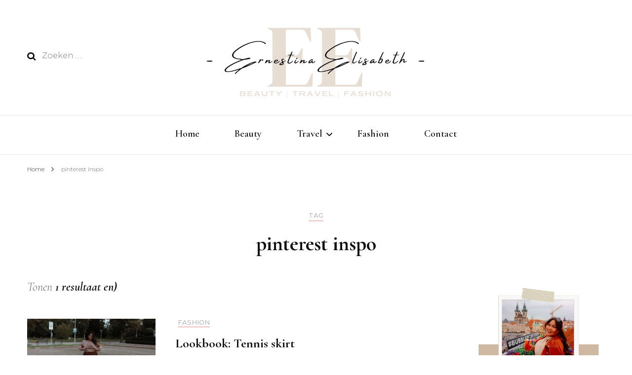

--- FILE ---
content_type: text/html; charset=UTF-8
request_url: https://www.ernestinaelisabeth.nl/index.php/tag/pinterest-inspo/
body_size: 11358
content:
    <!DOCTYPE html>
    <html lang="nl-NL">
    <head itemscope itemtype="http://schema.org/WebSite">
	    <meta charset="UTF-8">
    <meta name="viewport" content="width=device-width, initial-scale=1">
    <link rel="profile" href="https://gmpg.org/xfn/11">
    <meta name='robots' content='index, follow, max-image-preview:large, max-snippet:-1, max-video-preview:-1' />
	<style>img:is([sizes="auto" i], [sizes^="auto," i]) { contain-intrinsic-size: 3000px 1500px }</style>
	
	<!-- This site is optimized with the Yoast SEO plugin v22.9 - https://yoast.com/wordpress/plugins/seo/ -->
	<title>pinterest inspo Archieven - Ernestina Elisabeth</title>
	<link rel="canonical" href="https://www.ernestinaelisabeth.nl/index.php/tag/pinterest-inspo/" />
	<meta property="og:locale" content="nl_NL" />
	<meta property="og:type" content="article" />
	<meta property="og:title" content="pinterest inspo Archieven - Ernestina Elisabeth" />
	<meta property="og:url" content="https://www.ernestinaelisabeth.nl/index.php/tag/pinterest-inspo/" />
	<meta property="og:site_name" content="Ernestina Elisabeth" />
	<meta name="twitter:card" content="summary_large_image" />
	<script type="application/ld+json" class="yoast-schema-graph">{"@context":"https://schema.org","@graph":[{"@type":"CollectionPage","@id":"https://www.ernestinaelisabeth.nl/index.php/tag/pinterest-inspo/","url":"https://www.ernestinaelisabeth.nl/index.php/tag/pinterest-inspo/","name":"pinterest inspo Archieven - Ernestina Elisabeth","isPartOf":{"@id":"https://www.ernestinaelisabeth.nl/#website"},"primaryImageOfPage":{"@id":"https://www.ernestinaelisabeth.nl/index.php/tag/pinterest-inspo/#primaryimage"},"image":{"@id":"https://www.ernestinaelisabeth.nl/index.php/tag/pinterest-inspo/#primaryimage"},"thumbnailUrl":"https://www.ernestinaelisabeth.nl/wp-content/uploads/2023/10/uitgelichte-afbeelding-sjabloon-1-1.jpg","breadcrumb":{"@id":"https://www.ernestinaelisabeth.nl/index.php/tag/pinterest-inspo/#breadcrumb"},"inLanguage":"nl-NL"},{"@type":"ImageObject","inLanguage":"nl-NL","@id":"https://www.ernestinaelisabeth.nl/index.php/tag/pinterest-inspo/#primaryimage","url":"https://www.ernestinaelisabeth.nl/wp-content/uploads/2023/10/uitgelichte-afbeelding-sjabloon-1-1.jpg","contentUrl":"https://www.ernestinaelisabeth.nl/wp-content/uploads/2023/10/uitgelichte-afbeelding-sjabloon-1-1.jpg","width":1920,"height":1080},{"@type":"BreadcrumbList","@id":"https://www.ernestinaelisabeth.nl/index.php/tag/pinterest-inspo/#breadcrumb","itemListElement":[{"@type":"ListItem","position":1,"name":"Home","item":"https://www.ernestinaelisabeth.nl/"},{"@type":"ListItem","position":2,"name":"pinterest inspo"}]},{"@type":"WebSite","@id":"https://www.ernestinaelisabeth.nl/#website","url":"https://www.ernestinaelisabeth.nl/","name":"Ernestina Elisabeth","description":"Fashion | Beauty | Travel","publisher":{"@id":"https://www.ernestinaelisabeth.nl/#organization"},"potentialAction":[{"@type":"SearchAction","target":{"@type":"EntryPoint","urlTemplate":"https://www.ernestinaelisabeth.nl/?s={search_term_string}"},"query-input":"required name=search_term_string"}],"inLanguage":"nl-NL"},{"@type":"Organization","@id":"https://www.ernestinaelisabeth.nl/#organization","name":"Ernestina Elisabeth","url":"https://www.ernestinaelisabeth.nl/","logo":{"@type":"ImageObject","inLanguage":"nl-NL","@id":"https://www.ernestinaelisabeth.nl/#/schema/logo/image/","url":"https://www.ernestinaelisabeth.nl/wp-content/uploads/2024/01/cropped-cropped-7727b27c-8396-4769-a2f6-94b6460d69d2-1.jpg","contentUrl":"https://www.ernestinaelisabeth.nl/wp-content/uploads/2024/01/cropped-cropped-7727b27c-8396-4769-a2f6-94b6460d69d2-1.jpg","width":1829,"height":611,"caption":"Ernestina Elisabeth"},"image":{"@id":"https://www.ernestinaelisabeth.nl/#/schema/logo/image/"}}]}</script>
	<!-- / Yoast SEO plugin. -->


<link rel='dns-prefetch' href='//stats.wp.com' />
<link rel='dns-prefetch' href='//fonts.googleapis.com' />
<link rel="alternate" type="application/rss+xml" title="Ernestina Elisabeth &raquo; feed" href="https://www.ernestinaelisabeth.nl/index.php/feed/" />
<link rel="alternate" type="application/rss+xml" title="Ernestina Elisabeth &raquo; reacties feed" href="https://www.ernestinaelisabeth.nl/index.php/comments/feed/" />
<link rel="alternate" type="application/rss+xml" title="Ernestina Elisabeth &raquo; pinterest inspo tag feed" href="https://www.ernestinaelisabeth.nl/index.php/tag/pinterest-inspo/feed/" />
<script type="text/javascript">
/* <![CDATA[ */
window._wpemojiSettings = {"baseUrl":"https:\/\/s.w.org\/images\/core\/emoji\/16.0.1\/72x72\/","ext":".png","svgUrl":"https:\/\/s.w.org\/images\/core\/emoji\/16.0.1\/svg\/","svgExt":".svg","source":{"concatemoji":"https:\/\/www.ernestinaelisabeth.nl\/wp-includes\/js\/wp-emoji-release.min.js?ver=6.8.3"}};
/*! This file is auto-generated */
!function(s,n){var o,i,e;function c(e){try{var t={supportTests:e,timestamp:(new Date).valueOf()};sessionStorage.setItem(o,JSON.stringify(t))}catch(e){}}function p(e,t,n){e.clearRect(0,0,e.canvas.width,e.canvas.height),e.fillText(t,0,0);var t=new Uint32Array(e.getImageData(0,0,e.canvas.width,e.canvas.height).data),a=(e.clearRect(0,0,e.canvas.width,e.canvas.height),e.fillText(n,0,0),new Uint32Array(e.getImageData(0,0,e.canvas.width,e.canvas.height).data));return t.every(function(e,t){return e===a[t]})}function u(e,t){e.clearRect(0,0,e.canvas.width,e.canvas.height),e.fillText(t,0,0);for(var n=e.getImageData(16,16,1,1),a=0;a<n.data.length;a++)if(0!==n.data[a])return!1;return!0}function f(e,t,n,a){switch(t){case"flag":return n(e,"\ud83c\udff3\ufe0f\u200d\u26a7\ufe0f","\ud83c\udff3\ufe0f\u200b\u26a7\ufe0f")?!1:!n(e,"\ud83c\udde8\ud83c\uddf6","\ud83c\udde8\u200b\ud83c\uddf6")&&!n(e,"\ud83c\udff4\udb40\udc67\udb40\udc62\udb40\udc65\udb40\udc6e\udb40\udc67\udb40\udc7f","\ud83c\udff4\u200b\udb40\udc67\u200b\udb40\udc62\u200b\udb40\udc65\u200b\udb40\udc6e\u200b\udb40\udc67\u200b\udb40\udc7f");case"emoji":return!a(e,"\ud83e\udedf")}return!1}function g(e,t,n,a){var r="undefined"!=typeof WorkerGlobalScope&&self instanceof WorkerGlobalScope?new OffscreenCanvas(300,150):s.createElement("canvas"),o=r.getContext("2d",{willReadFrequently:!0}),i=(o.textBaseline="top",o.font="600 32px Arial",{});return e.forEach(function(e){i[e]=t(o,e,n,a)}),i}function t(e){var t=s.createElement("script");t.src=e,t.defer=!0,s.head.appendChild(t)}"undefined"!=typeof Promise&&(o="wpEmojiSettingsSupports",i=["flag","emoji"],n.supports={everything:!0,everythingExceptFlag:!0},e=new Promise(function(e){s.addEventListener("DOMContentLoaded",e,{once:!0})}),new Promise(function(t){var n=function(){try{var e=JSON.parse(sessionStorage.getItem(o));if("object"==typeof e&&"number"==typeof e.timestamp&&(new Date).valueOf()<e.timestamp+604800&&"object"==typeof e.supportTests)return e.supportTests}catch(e){}return null}();if(!n){if("undefined"!=typeof Worker&&"undefined"!=typeof OffscreenCanvas&&"undefined"!=typeof URL&&URL.createObjectURL&&"undefined"!=typeof Blob)try{var e="postMessage("+g.toString()+"("+[JSON.stringify(i),f.toString(),p.toString(),u.toString()].join(",")+"));",a=new Blob([e],{type:"text/javascript"}),r=new Worker(URL.createObjectURL(a),{name:"wpTestEmojiSupports"});return void(r.onmessage=function(e){c(n=e.data),r.terminate(),t(n)})}catch(e){}c(n=g(i,f,p,u))}t(n)}).then(function(e){for(var t in e)n.supports[t]=e[t],n.supports.everything=n.supports.everything&&n.supports[t],"flag"!==t&&(n.supports.everythingExceptFlag=n.supports.everythingExceptFlag&&n.supports[t]);n.supports.everythingExceptFlag=n.supports.everythingExceptFlag&&!n.supports.flag,n.DOMReady=!1,n.readyCallback=function(){n.DOMReady=!0}}).then(function(){return e}).then(function(){var e;n.supports.everything||(n.readyCallback(),(e=n.source||{}).concatemoji?t(e.concatemoji):e.wpemoji&&e.twemoji&&(t(e.twemoji),t(e.wpemoji)))}))}((window,document),window._wpemojiSettings);
/* ]]> */
</script>
<style id='wp-emoji-styles-inline-css' type='text/css'>

	img.wp-smiley, img.emoji {
		display: inline !important;
		border: none !important;
		box-shadow: none !important;
		height: 1em !important;
		width: 1em !important;
		margin: 0 0.07em !important;
		vertical-align: -0.1em !important;
		background: none !important;
		padding: 0 !important;
	}
</style>
<link rel='stylesheet' id='wp-block-library-css' href='https://www.ernestinaelisabeth.nl/wp-includes/css/dist/block-library/style.min.css?ver=6.8.3' type='text/css' media='all' />
<style id='wp-block-library-inline-css' type='text/css'>
.has-text-align-justify{text-align:justify;}
</style>
<style id='classic-theme-styles-inline-css' type='text/css'>
/*! This file is auto-generated */
.wp-block-button__link{color:#fff;background-color:#32373c;border-radius:9999px;box-shadow:none;text-decoration:none;padding:calc(.667em + 2px) calc(1.333em + 2px);font-size:1.125em}.wp-block-file__button{background:#32373c;color:#fff;text-decoration:none}
</style>
<link rel='stylesheet' id='mediaelement-css' href='https://www.ernestinaelisabeth.nl/wp-includes/js/mediaelement/mediaelementplayer-legacy.min.css?ver=4.2.17' type='text/css' media='all' />
<link rel='stylesheet' id='wp-mediaelement-css' href='https://www.ernestinaelisabeth.nl/wp-includes/js/mediaelement/wp-mediaelement.min.css?ver=6.8.3' type='text/css' media='all' />
<style id='jetpack-sharing-buttons-style-inline-css' type='text/css'>
.jetpack-sharing-buttons__services-list{display:flex;flex-direction:row;flex-wrap:wrap;gap:0;list-style-type:none;margin:5px;padding:0}.jetpack-sharing-buttons__services-list.has-small-icon-size{font-size:12px}.jetpack-sharing-buttons__services-list.has-normal-icon-size{font-size:16px}.jetpack-sharing-buttons__services-list.has-large-icon-size{font-size:24px}.jetpack-sharing-buttons__services-list.has-huge-icon-size{font-size:36px}@media print{.jetpack-sharing-buttons__services-list{display:none!important}}.editor-styles-wrapper .wp-block-jetpack-sharing-buttons{gap:0;padding-inline-start:0}ul.jetpack-sharing-buttons__services-list.has-background{padding:1.25em 2.375em}
</style>
<style id='global-styles-inline-css' type='text/css'>
:root{--wp--preset--aspect-ratio--square: 1;--wp--preset--aspect-ratio--4-3: 4/3;--wp--preset--aspect-ratio--3-4: 3/4;--wp--preset--aspect-ratio--3-2: 3/2;--wp--preset--aspect-ratio--2-3: 2/3;--wp--preset--aspect-ratio--16-9: 16/9;--wp--preset--aspect-ratio--9-16: 9/16;--wp--preset--color--black: #000000;--wp--preset--color--cyan-bluish-gray: #abb8c3;--wp--preset--color--white: #ffffff;--wp--preset--color--pale-pink: #f78da7;--wp--preset--color--vivid-red: #cf2e2e;--wp--preset--color--luminous-vivid-orange: #ff6900;--wp--preset--color--luminous-vivid-amber: #fcb900;--wp--preset--color--light-green-cyan: #7bdcb5;--wp--preset--color--vivid-green-cyan: #00d084;--wp--preset--color--pale-cyan-blue: #8ed1fc;--wp--preset--color--vivid-cyan-blue: #0693e3;--wp--preset--color--vivid-purple: #9b51e0;--wp--preset--gradient--vivid-cyan-blue-to-vivid-purple: linear-gradient(135deg,rgba(6,147,227,1) 0%,rgb(155,81,224) 100%);--wp--preset--gradient--light-green-cyan-to-vivid-green-cyan: linear-gradient(135deg,rgb(122,220,180) 0%,rgb(0,208,130) 100%);--wp--preset--gradient--luminous-vivid-amber-to-luminous-vivid-orange: linear-gradient(135deg,rgba(252,185,0,1) 0%,rgba(255,105,0,1) 100%);--wp--preset--gradient--luminous-vivid-orange-to-vivid-red: linear-gradient(135deg,rgba(255,105,0,1) 0%,rgb(207,46,46) 100%);--wp--preset--gradient--very-light-gray-to-cyan-bluish-gray: linear-gradient(135deg,rgb(238,238,238) 0%,rgb(169,184,195) 100%);--wp--preset--gradient--cool-to-warm-spectrum: linear-gradient(135deg,rgb(74,234,220) 0%,rgb(151,120,209) 20%,rgb(207,42,186) 40%,rgb(238,44,130) 60%,rgb(251,105,98) 80%,rgb(254,248,76) 100%);--wp--preset--gradient--blush-light-purple: linear-gradient(135deg,rgb(255,206,236) 0%,rgb(152,150,240) 100%);--wp--preset--gradient--blush-bordeaux: linear-gradient(135deg,rgb(254,205,165) 0%,rgb(254,45,45) 50%,rgb(107,0,62) 100%);--wp--preset--gradient--luminous-dusk: linear-gradient(135deg,rgb(255,203,112) 0%,rgb(199,81,192) 50%,rgb(65,88,208) 100%);--wp--preset--gradient--pale-ocean: linear-gradient(135deg,rgb(255,245,203) 0%,rgb(182,227,212) 50%,rgb(51,167,181) 100%);--wp--preset--gradient--electric-grass: linear-gradient(135deg,rgb(202,248,128) 0%,rgb(113,206,126) 100%);--wp--preset--gradient--midnight: linear-gradient(135deg,rgb(2,3,129) 0%,rgb(40,116,252) 100%);--wp--preset--font-size--small: 13px;--wp--preset--font-size--medium: 20px;--wp--preset--font-size--large: 36px;--wp--preset--font-size--x-large: 42px;--wp--preset--spacing--20: 0.44rem;--wp--preset--spacing--30: 0.67rem;--wp--preset--spacing--40: 1rem;--wp--preset--spacing--50: 1.5rem;--wp--preset--spacing--60: 2.25rem;--wp--preset--spacing--70: 3.38rem;--wp--preset--spacing--80: 5.06rem;--wp--preset--shadow--natural: 6px 6px 9px rgba(0, 0, 0, 0.2);--wp--preset--shadow--deep: 12px 12px 50px rgba(0, 0, 0, 0.4);--wp--preset--shadow--sharp: 6px 6px 0px rgba(0, 0, 0, 0.2);--wp--preset--shadow--outlined: 6px 6px 0px -3px rgba(255, 255, 255, 1), 6px 6px rgba(0, 0, 0, 1);--wp--preset--shadow--crisp: 6px 6px 0px rgba(0, 0, 0, 1);}:where(.is-layout-flex){gap: 0.5em;}:where(.is-layout-grid){gap: 0.5em;}body .is-layout-flex{display: flex;}.is-layout-flex{flex-wrap: wrap;align-items: center;}.is-layout-flex > :is(*, div){margin: 0;}body .is-layout-grid{display: grid;}.is-layout-grid > :is(*, div){margin: 0;}:where(.wp-block-columns.is-layout-flex){gap: 2em;}:where(.wp-block-columns.is-layout-grid){gap: 2em;}:where(.wp-block-post-template.is-layout-flex){gap: 1.25em;}:where(.wp-block-post-template.is-layout-grid){gap: 1.25em;}.has-black-color{color: var(--wp--preset--color--black) !important;}.has-cyan-bluish-gray-color{color: var(--wp--preset--color--cyan-bluish-gray) !important;}.has-white-color{color: var(--wp--preset--color--white) !important;}.has-pale-pink-color{color: var(--wp--preset--color--pale-pink) !important;}.has-vivid-red-color{color: var(--wp--preset--color--vivid-red) !important;}.has-luminous-vivid-orange-color{color: var(--wp--preset--color--luminous-vivid-orange) !important;}.has-luminous-vivid-amber-color{color: var(--wp--preset--color--luminous-vivid-amber) !important;}.has-light-green-cyan-color{color: var(--wp--preset--color--light-green-cyan) !important;}.has-vivid-green-cyan-color{color: var(--wp--preset--color--vivid-green-cyan) !important;}.has-pale-cyan-blue-color{color: var(--wp--preset--color--pale-cyan-blue) !important;}.has-vivid-cyan-blue-color{color: var(--wp--preset--color--vivid-cyan-blue) !important;}.has-vivid-purple-color{color: var(--wp--preset--color--vivid-purple) !important;}.has-black-background-color{background-color: var(--wp--preset--color--black) !important;}.has-cyan-bluish-gray-background-color{background-color: var(--wp--preset--color--cyan-bluish-gray) !important;}.has-white-background-color{background-color: var(--wp--preset--color--white) !important;}.has-pale-pink-background-color{background-color: var(--wp--preset--color--pale-pink) !important;}.has-vivid-red-background-color{background-color: var(--wp--preset--color--vivid-red) !important;}.has-luminous-vivid-orange-background-color{background-color: var(--wp--preset--color--luminous-vivid-orange) !important;}.has-luminous-vivid-amber-background-color{background-color: var(--wp--preset--color--luminous-vivid-amber) !important;}.has-light-green-cyan-background-color{background-color: var(--wp--preset--color--light-green-cyan) !important;}.has-vivid-green-cyan-background-color{background-color: var(--wp--preset--color--vivid-green-cyan) !important;}.has-pale-cyan-blue-background-color{background-color: var(--wp--preset--color--pale-cyan-blue) !important;}.has-vivid-cyan-blue-background-color{background-color: var(--wp--preset--color--vivid-cyan-blue) !important;}.has-vivid-purple-background-color{background-color: var(--wp--preset--color--vivid-purple) !important;}.has-black-border-color{border-color: var(--wp--preset--color--black) !important;}.has-cyan-bluish-gray-border-color{border-color: var(--wp--preset--color--cyan-bluish-gray) !important;}.has-white-border-color{border-color: var(--wp--preset--color--white) !important;}.has-pale-pink-border-color{border-color: var(--wp--preset--color--pale-pink) !important;}.has-vivid-red-border-color{border-color: var(--wp--preset--color--vivid-red) !important;}.has-luminous-vivid-orange-border-color{border-color: var(--wp--preset--color--luminous-vivid-orange) !important;}.has-luminous-vivid-amber-border-color{border-color: var(--wp--preset--color--luminous-vivid-amber) !important;}.has-light-green-cyan-border-color{border-color: var(--wp--preset--color--light-green-cyan) !important;}.has-vivid-green-cyan-border-color{border-color: var(--wp--preset--color--vivid-green-cyan) !important;}.has-pale-cyan-blue-border-color{border-color: var(--wp--preset--color--pale-cyan-blue) !important;}.has-vivid-cyan-blue-border-color{border-color: var(--wp--preset--color--vivid-cyan-blue) !important;}.has-vivid-purple-border-color{border-color: var(--wp--preset--color--vivid-purple) !important;}.has-vivid-cyan-blue-to-vivid-purple-gradient-background{background: var(--wp--preset--gradient--vivid-cyan-blue-to-vivid-purple) !important;}.has-light-green-cyan-to-vivid-green-cyan-gradient-background{background: var(--wp--preset--gradient--light-green-cyan-to-vivid-green-cyan) !important;}.has-luminous-vivid-amber-to-luminous-vivid-orange-gradient-background{background: var(--wp--preset--gradient--luminous-vivid-amber-to-luminous-vivid-orange) !important;}.has-luminous-vivid-orange-to-vivid-red-gradient-background{background: var(--wp--preset--gradient--luminous-vivid-orange-to-vivid-red) !important;}.has-very-light-gray-to-cyan-bluish-gray-gradient-background{background: var(--wp--preset--gradient--very-light-gray-to-cyan-bluish-gray) !important;}.has-cool-to-warm-spectrum-gradient-background{background: var(--wp--preset--gradient--cool-to-warm-spectrum) !important;}.has-blush-light-purple-gradient-background{background: var(--wp--preset--gradient--blush-light-purple) !important;}.has-blush-bordeaux-gradient-background{background: var(--wp--preset--gradient--blush-bordeaux) !important;}.has-luminous-dusk-gradient-background{background: var(--wp--preset--gradient--luminous-dusk) !important;}.has-pale-ocean-gradient-background{background: var(--wp--preset--gradient--pale-ocean) !important;}.has-electric-grass-gradient-background{background: var(--wp--preset--gradient--electric-grass) !important;}.has-midnight-gradient-background{background: var(--wp--preset--gradient--midnight) !important;}.has-small-font-size{font-size: var(--wp--preset--font-size--small) !important;}.has-medium-font-size{font-size: var(--wp--preset--font-size--medium) !important;}.has-large-font-size{font-size: var(--wp--preset--font-size--large) !important;}.has-x-large-font-size{font-size: var(--wp--preset--font-size--x-large) !important;}
:where(.wp-block-post-template.is-layout-flex){gap: 1.25em;}:where(.wp-block-post-template.is-layout-grid){gap: 1.25em;}
:where(.wp-block-columns.is-layout-flex){gap: 2em;}:where(.wp-block-columns.is-layout-grid){gap: 2em;}
:root :where(.wp-block-pullquote){font-size: 1.5em;line-height: 1.6;}
</style>
<link rel='stylesheet' id='contact-form-7-css' href='https://www.ernestinaelisabeth.nl/wp-content/plugins/contact-form-7/includes/css/styles.css?ver=5.9.6' type='text/css' media='all' />
<link rel='stylesheet' id='owl-carousel-css' href='https://www.ernestinaelisabeth.nl/wp-content/themes/blossom-fashion/css/owl.carousel.min.css?ver=2.2.1' type='text/css' media='all' />
<link rel='stylesheet' id='animate-css' href='https://www.ernestinaelisabeth.nl/wp-content/themes/blossom-fashion/css/animate.min.css?ver=3.5.2' type='text/css' media='all' />
<link rel='stylesheet' id='blossom-fashion-google-fonts-css' href='https://fonts.googleapis.com/css?family=Montserrat%3A100%2C200%2C300%2Cregular%2C500%2C600%2C700%2C800%2C900%2C100italic%2C200italic%2C300italic%2Citalic%2C500italic%2C600italic%2C700italic%2C800italic%2C900italic%7CCormorant+Garamond%3A300%2C300italic%2Cregular%2Citalic%2C500%2C500italic%2C600%2C600italic%2C700%2C700italic%7CRufina%3Aregular' type='text/css' media='all' />
<link rel='stylesheet' id='blossom-fashion-style-css' href='https://www.ernestinaelisabeth.nl/wp-content/themes/blossom-fashion/style.css?ver=1.4.3' type='text/css' media='all' />
<style id='blossom-fashion-style-inline-css' type='text/css'>

     
    .content-newsletter .blossomthemes-email-newsletter-wrapper.bg-img:after,
    .widget_blossomthemes_email_newsletter_widget .blossomthemes-email-newsletter-wrapper:after{
        background: rgba(241, 211, 211, 0.8);
    }
    
    /*Typography*/

    body,
    button,
    input,
    select,
    optgroup,
    textarea{
        font-family : Montserrat;
        font-size   : 16px;        
    }
    
    .site-title{
        font-size   : 120px;
        font-family : Rufina;
        font-weight : 400;
        font-style  : normal;
    }
    
    /*Color Scheme*/
    a,
    .site-header .social-networks li a:hover,
    .site-title a:hover,
    .banner .text-holder .cat-links a:hover,
	.shop-section .shop-slider .item h3 a:hover,
	#primary .post .entry-header .cat-links a:hover,
	#primary .post .entry-header .entry-meta a:hover,
	#primary .post .entry-footer .social-networks li a:hover,
	.widget ul li a:hover,
	.widget_bttk_author_bio .author-bio-socicons ul li a:hover,
	.widget_bttk_popular_post ul li .entry-header .entry-title a:hover,
	.widget_bttk_pro_recent_post ul li .entry-header .entry-title a:hover,
	.widget_bttk_popular_post ul li .entry-header .entry-meta a:hover,
	.widget_bttk_pro_recent_post ul li .entry-header .entry-meta a:hover,
	.bottom-shop-section .bottom-shop-slider .item .product-category a:hover,
	.bottom-shop-section .bottom-shop-slider .item h3 a:hover,
	.instagram-section .header .title a:hover,
	.site-footer .widget ul li a:hover,
	.site-footer .widget_bttk_popular_post ul li .entry-header .entry-title a:hover,
	.site-footer .widget_bttk_pro_recent_post ul li .entry-header .entry-title a:hover,
	.single .single-header .site-title:hover,
	.single .single-header .right .social-share .social-networks li a:hover,
	.comments-area .comment-body .fn a:hover,
	.comments-area .comment-body .comment-metadata a:hover,
	.page-template-contact .contact-details .contact-info-holder .col .icon-holder,
	.page-template-contact .contact-details .contact-info-holder .col .text-holder h3 a:hover,
	.page-template-contact .contact-details .contact-info-holder .col .social-networks li a:hover,
    #secondary .widget_bttk_description_widget .social-profile li a:hover,
    #secondary .widget_bttk_contact_social_links .social-networks li a:hover,
    .site-footer .widget_bttk_contact_social_links .social-networks li a:hover,
    .site-footer .widget_bttk_description_widget .social-profile li a:hover,
    .portfolio-sorting .button:hover,
    .portfolio-sorting .button.is-checked,
    .portfolio-item .portfolio-cat a:hover,
    .entry-header .portfolio-cat a:hover,
    .single-blossom-portfolio .post-navigation .nav-previous a:hover,
	.single-blossom-portfolio .post-navigation .nav-next a:hover, 
	.entry-content a:hover,
	.entry-summary a:hover,
	.page-content a:hover,
	.comment-content a:hover,
	.widget .textwidget a:hover{
		color: #f1d3d3;
	}

	.site-header .tools .cart .number,
	.shop-section .header .title:after,
	.header-two .header-t,
	.header-six .header-t,
	.header-eight .header-t,
	.shop-section .shop-slider .item .product-image .btn-add-to-cart:hover,
	.widget .widget-title:before,
	.widget .widget-title:after,
	.widget_calendar caption,
	.widget_bttk_popular_post .style-two li:after,
	.widget_bttk_popular_post .style-three li:after,
	.widget_bttk_pro_recent_post .style-two li:after,
	.widget_bttk_pro_recent_post .style-three li:after,
	.instagram-section .header .title:before,
	.instagram-section .header .title:after,
	#primary .post .entry-content .pull-left:after,
	#primary .page .entry-content .pull-left:after,
	#primary .post .entry-content .pull-right:after,
	#primary .page .entry-content .pull-right:after,
	.page-template-contact .contact-details .contact-info-holder h2:after,
    .widget_bttk_image_text_widget ul li .btn-readmore:hover,
    #secondary .widget_bttk_icon_text_widget .text-holder .btn-readmore:hover,
    #secondary .widget_blossomtheme_companion_cta_widget .btn-cta:hover,
    #secondary .widget_blossomtheme_featured_page_widget .text-holder .btn-readmore:hover, 
    .widget_tag_cloud .tagcloud a:hover,
    .single #primary .post .entry-footer .tags a:hover,
 	#primary .post .entry-footer .tags a:hover,
 	.error-holder .text-holder .btn-home:hover,
 	.site-footer .widget_tag_cloud .tagcloud a:hover,
 	.site-footer .widget_bttk_author_bio .text-holder .readmore:hover,
 	.main-navigation ul li:after,
 	#primary .post .btn-readmore:hover,
 	.widget_bttk_author_bio .text-holder .readmore:hover,
 	.widget_bttk_image_text_widget ul li .btn-readmore:hover,
	 .widget_tag_cloud .tagcloud a:hover, 
	 .instagram-section .profile-link::before, 
	 .instagram-section .profile-link::after,	 
	 .widget_calendar table tbody td a{
		background: #f1d3d3;
	}
    
    .banner .text-holder .cat-links a,
	#primary .post .entry-header .cat-links a,
	.widget_bttk_popular_post .style-two li .entry-header .cat-links a,
	.widget_bttk_pro_recent_post .style-two li .entry-header .cat-links a,
	.widget_bttk_popular_post .style-three li .entry-header .cat-links a,
	.widget_bttk_pro_recent_post .style-three li .entry-header .cat-links a,
	.page-header span,
	.page-template-contact .top-section .section-header span,
    .portfolio-item .portfolio-cat a,
    .entry-header .portfolio-cat a{
		border-bottom-color: #f1d3d3;
	}

	.banner .text-holder .title a,
	.header-four .main-navigation ul li a,
	.header-four .main-navigation ul ul li a,
	#primary .post .entry-header .entry-title a,
    .portfolio-item .portfolio-img-title a{
		background-image: linear-gradient(180deg, transparent 96%, #f1d3d3 0);
	}

	.widget_bttk_social_links ul li a:hover{
		border-color: #f1d3d3;
	}

	button:hover,
	input[type="button"]:hover,
	input[type="reset"]:hover,
	input[type="submit"]:hover{
		background: #f1d3d3;
		border-color: #f1d3d3;
	}

	#primary .post .btn-readmore:hover{
		background: #f1d3d3;
	}

	@media only screen and (min-width: 1025px){
		.main-navigation ul li:after{
			background: #f1d3d3;
		}
	}

    @media screen and (max-width: 1024px) {
        #toggle-button, 
        .main-navigation ul, 
        .site-header .nav-holder .form-holder .search-form input[type="search"] {
            font-family: Cormorant Garamond;
        }
	}
	
	@media only screen and (max-width:1024px) {
		.mobile-menu ul li a {
			background-image : linear-gradient(180deg, transparent 93%, #f1d3d3 ); 
	   }
	}
    
    /*Typography*/

	.main-navigation ul,
	.banner .text-holder .title,
	.top-section .newsletter .blossomthemes-email-newsletter-wrapper .text-holder h3,
	.shop-section .header .title,
	#primary .post .entry-header .entry-title,
	#primary .post .post-shope-holder .header .title,
	.widget_bttk_author_bio .title-holder,
	.widget_bttk_popular_post ul li .entry-header .entry-title,
	.widget_bttk_pro_recent_post ul li .entry-header .entry-title,
	.widget-area .widget_blossomthemes_email_newsletter_widget .text-holder h3,
	.bottom-shop-section .bottom-shop-slider .item h3,
	.page-title,
	#primary .post .entry-content blockquote,
	#primary .page .entry-content blockquote,
	#primary .post .entry-content .dropcap,
	#primary .page .entry-content .dropcap,
	#primary .post .entry-content .pull-left,
	#primary .page .entry-content .pull-left,
	#primary .post .entry-content .pull-right,
	#primary .page .entry-content .pull-right,
	#primary .post .entry-content h1, 
    #primary .page .entry-content h1, 
    #primary .post .entry-content h2, 
    #primary .page .entry-content h2, 
    #primary .post .entry-content h3, 
    #primary .page .entry-content h3, 
    #primary .post .entry-content h4, 
    #primary .page .entry-content h4, 
    #primary .post .entry-content h5, 
    #primary .page .entry-content h5, 
    #primary .post .entry-content h6, 
    #primary .page .entry-content h6
	.author-section .text-holder .title,
	.single .newsletter .blossomthemes-email-newsletter-wrapper .text-holder h3,
	.related-posts .title, .popular-posts .title,
	.comments-area .comments-title,
	.comments-area .comment-reply-title,
	.single .single-header .title-holder .post-title,
    .portfolio-text-holder .portfolio-img-title,
    .portfolio-holder .entry-header .entry-title,
    .related-portfolio-title, 
    .related-portfolio-title, .search .top-section .search-form input[type="search"], 
    .archive #primary .post-count, .search #primary .post-count, 
    .archive #primary .post .entry-header .entry-title, .archive #primary .blossom-portfolio .entry-title, .search #primary .search-post .entry-header .entry-title, 
    .widget_bttk_posts_category_slider_widget .carousel-title .title, 
    .archive.author .top-section .text-holder .author-title, 
    .search #primary .page .entry-header .entry-title, 
    .error-holder .text-holder h2, 
    .error-holder .recent-posts .title, 
    .error-holder .recent-posts .post .entry-header .entry-title, 
    .site-footer .widget_blossomthemes_email_newsletter_widget .text-holder h3{
		font-family: Cormorant Garamond;
	}
</style>
<script type="text/javascript" src="https://www.ernestinaelisabeth.nl/wp-includes/js/jquery/jquery.min.js?ver=3.7.1" id="jquery-core-js"></script>
<script type="text/javascript" src="https://www.ernestinaelisabeth.nl/wp-includes/js/jquery/jquery-migrate.min.js?ver=3.4.1" id="jquery-migrate-js"></script>
<link rel="https://api.w.org/" href="https://www.ernestinaelisabeth.nl/index.php/wp-json/" /><link rel="alternate" title="JSON" type="application/json" href="https://www.ernestinaelisabeth.nl/index.php/wp-json/wp/v2/tags/764" /><link rel="EditURI" type="application/rsd+xml" title="RSD" href="https://www.ernestinaelisabeth.nl/xmlrpc.php?rsd" />
<meta name="generator" content="WordPress 6.8.3" />
		<!-- Custom Logo: hide header text -->
		<style id="custom-logo-css" type="text/css">
			.site-title, .site-description {
				position: absolute;
				clip-path: inset(50%);
			}
		</style>
		   <script type="text/javascript">
   var _gaq = _gaq || [];
   _gaq.push(['_setAccount', 'UA-187510702-1']);
   _gaq.push(['_trackPageview']);
   (function() {
   var ga = document.createElement('script'); ga.type = 'text/javascript'; ga.async = true;
   ga.src = ('https:' == document.location.protocol ? 'https://ssl' : 'http://www') + '.google-analytics.com/ga.js';
   var s = document.getElementsByTagName('script')[0]; s.parentNode.insertBefore(ga, s);
   })();
   </script>
	<style>img#wpstats{display:none}</style>
		<link rel="icon" href="https://www.ernestinaelisabeth.nl/wp-content/uploads/2023/04/cropped-Logo-EE-32x32.png" sizes="32x32" />
<link rel="icon" href="https://www.ernestinaelisabeth.nl/wp-content/uploads/2023/04/cropped-Logo-EE-192x192.png" sizes="192x192" />
<link rel="apple-touch-icon" href="https://www.ernestinaelisabeth.nl/wp-content/uploads/2023/04/cropped-Logo-EE-180x180.png" />
<meta name="msapplication-TileImage" content="https://www.ernestinaelisabeth.nl/wp-content/uploads/2023/04/cropped-Logo-EE-270x270.png" />
</head>

<body data-rsssl=1 class="archive tag tag-pinterest-inspo tag-764 wp-custom-logo wp-theme-blossom-fashion hfeed rightsidebar" itemscope itemtype="http://schema.org/WebPage">

    <div id="page" class="site"><a aria-label="Ga naar de inhoud" class="skip-link" href="#content">Ga naar de inhoud</a>
        <header class="site-header" itemscope itemtype="http://schema.org/WPHeader" itemscope itemtype="http://schema.org/WPHeader">
		<div class="header-holder">
			<div class="header-t">
				<div class="container">
					<div class="row">
						<div class="col">
							<form role="search" method="get" class="search-form" action="https://www.ernestinaelisabeth.nl/">
				<label>
					<span class="screen-reader-text">Zoeken naar:</span>
					<input type="search" class="search-field" placeholder="Zoeken &hellip;" value="" name="s" />
				</label>
				<input type="submit" class="search-submit" value="Zoeken" />
			</form>						</div>
						<div class="col">
							<div class="text-logo" itemscope itemtype="http://schema.org/Organization">
								<a href="https://www.ernestinaelisabeth.nl/" class="custom-logo-link" rel="home"><img width="1829" height="611" src="https://www.ernestinaelisabeth.nl/wp-content/uploads/2024/01/cropped-cropped-7727b27c-8396-4769-a2f6-94b6460d69d2-1.jpg" class="custom-logo" alt="Ernestina Elisabeth" decoding="async" fetchpriority="high" srcset="https://www.ernestinaelisabeth.nl/wp-content/uploads/2024/01/cropped-cropped-7727b27c-8396-4769-a2f6-94b6460d69d2-1.jpg 1829w, https://www.ernestinaelisabeth.nl/wp-content/uploads/2024/01/cropped-cropped-7727b27c-8396-4769-a2f6-94b6460d69d2-1-300x100.jpg 300w, https://www.ernestinaelisabeth.nl/wp-content/uploads/2024/01/cropped-cropped-7727b27c-8396-4769-a2f6-94b6460d69d2-1-1024x342.jpg 1024w, https://www.ernestinaelisabeth.nl/wp-content/uploads/2024/01/cropped-cropped-7727b27c-8396-4769-a2f6-94b6460d69d2-1-768x257.jpg 768w, https://www.ernestinaelisabeth.nl/wp-content/uploads/2024/01/cropped-cropped-7727b27c-8396-4769-a2f6-94b6460d69d2-1-1536x513.jpg 1536w, https://www.ernestinaelisabeth.nl/wp-content/uploads/2024/01/cropped-cropped-7727b27c-8396-4769-a2f6-94b6460d69d2-1-180x60.jpg 180w" sizes="(max-width: 1829px) 100vw, 1829px" /></a>
                                    <div class="site-title-wrap">
                                                                             <p class="site-title" itemprop="name"><a href="https://www.ernestinaelisabeth.nl/" rel="home" itemprop="url">Ernestina Elisabeth</a></p>
                                                                            <p class="site-description">Fashion | Beauty | Travel</p>
                                                                        </div>                                    
							</div>
						</div>
						<div class="col">
							<div class="tools">
															</div>
						</div>
					</div>
				</div>
			</div>
		</div>
		<div class="nav-holder">
			<div class="container">
				<div class="overlay"></div>
    			<button aria-label="primair menu toggle" id="toggle-button" data-toggle-target=".main-menu-modal" data-toggle-body-class="showing-main-menu-modal" aria-expanded="false" data-set-focus=".close-main-nav-toggle">
    				<span></span>
    			</button>
				<nav id="site-navigation" class="main-navigation" itemscope itemtype="http://schema.org/SiteNavigationElement">
                    <div class="primary-menu-list main-menu-modal cover-modal" data-modal-target-string=".main-menu-modal">
                        <button class="btn-close-menu close-main-nav-toggle" data-toggle-target=".main-menu-modal" data-toggle-body-class="showing-main-menu-modal" aria-expanded="false" data-set-focus=".main-menu-modal"><span></span></button>
                        <div class="mobile-menu" aria-label="Mobiel">
                			<div class="menu-primair-container"><ul id="primary-menu" class="main-menu-modal"><li id="menu-item-328" class="menu-item menu-item-type-custom menu-item-object-custom menu-item-home menu-item-328"><a href="https://www.ernestinaelisabeth.nl">Home</a></li>
<li id="menu-item-324" class="menu-item menu-item-type-taxonomy menu-item-object-category menu-item-324"><a href="https://www.ernestinaelisabeth.nl/index.php/category/beauty/">Beauty</a></li>
<li id="menu-item-326" class="menu-item menu-item-type-taxonomy menu-item-object-category menu-item-has-children menu-item-326"><a href="https://www.ernestinaelisabeth.nl/index.php/category/reizen/">Travel</a>
<ul class="sub-menu">
	<li id="menu-item-2482" class="menu-item menu-item-type-taxonomy menu-item-object-category menu-item-has-children menu-item-2482"><a href="https://www.ernestinaelisabeth.nl/index.php/category/europa/">Europa</a>
	<ul class="sub-menu">
		<li id="menu-item-2483" class="menu-item menu-item-type-taxonomy menu-item-object-post_tag menu-item-2483"><a href="https://www.ernestinaelisabeth.nl/index.php/tag/griekenland/">Griekenland</a></li>
		<li id="menu-item-2484" class="menu-item menu-item-type-taxonomy menu-item-object-post_tag menu-item-2484"><a href="https://www.ernestinaelisabeth.nl/index.php/tag/engeland/">Engeland</a></li>
		<li id="menu-item-2485" class="menu-item menu-item-type-taxonomy menu-item-object-post_tag menu-item-2485"><a href="https://www.ernestinaelisabeth.nl/index.php/tag/frankrijk/">Frankrijk</a></li>
		<li id="menu-item-2486" class="menu-item menu-item-type-taxonomy menu-item-object-post_tag menu-item-2486"><a href="https://www.ernestinaelisabeth.nl/index.php/tag/tsjechie/">Tsjechië</a></li>
		<li id="menu-item-2489" class="menu-item menu-item-type-taxonomy menu-item-object-post_tag menu-item-2489"><a href="https://www.ernestinaelisabeth.nl/index.php/tag/spanje/">Spanje</a></li>
		<li id="menu-item-2490" class="menu-item menu-item-type-taxonomy menu-item-object-post_tag menu-item-2490"><a href="https://www.ernestinaelisabeth.nl/index.php/tag/italie/">Italië</a></li>
		<li id="menu-item-2491" class="menu-item menu-item-type-taxonomy menu-item-object-post_tag menu-item-2491"><a href="https://www.ernestinaelisabeth.nl/index.php/tag/portugal/">Portugal</a></li>
	</ul>
</li>
	<li id="menu-item-2487" class="menu-item menu-item-type-taxonomy menu-item-object-category menu-item-has-children menu-item-2487"><a href="https://www.ernestinaelisabeth.nl/index.php/category/afrika/">Afrika</a>
	<ul class="sub-menu">
		<li id="menu-item-2488" class="menu-item menu-item-type-taxonomy menu-item-object-post_tag menu-item-2488"><a href="https://www.ernestinaelisabeth.nl/index.php/tag/egypte/">Egypte</a></li>
	</ul>
</li>
</ul>
</li>
<li id="menu-item-1419" class="menu-item menu-item-type-taxonomy menu-item-object-category menu-item-1419"><a href="https://www.ernestinaelisabeth.nl/index.php/category/fashion/">Fashion</a></li>
<li id="menu-item-2273" class="menu-item menu-item-type-post_type menu-item-object-page menu-item-2273"><a href="https://www.ernestinaelisabeth.nl/index.php/contact/">Contact</a></li>
</ul></div>                        </div>
                    </div>
        		</nav><!-- #site-navigation -->
                <div class="tools">
					<div class="form-section">
						<button aria-label="zoek toggle" id="btn-search" data-toggle-target=".search-modal" data-toggle-body-class="showing-search-modal" data-set-focus=".search-modal .search-field" aria-expanded="false"><i class="fa fa-search"></i></button>
                        <div class="form-holder search-modal cover-modal" data-modal-target-string=".search-modal">
                            <div class="header-search-inner-wrap">
                                <form role="search" method="get" class="search-form" action="https://www.ernestinaelisabeth.nl/">
				<label>
					<span class="screen-reader-text">Zoeken naar:</span>
					<input type="search" class="search-field" placeholder="Zoeken &hellip;" value="" name="s" />
				</label>
				<input type="submit" class="search-submit" value="Zoeken" />
			</form>                                <button class="btn-close-form" data-toggle-target=".search-modal" data-toggle-body-class="showing-search-modal" data-set-focus=".search-modal .search-field" aria-expanded="false">
                                    <span></span>
                                </button><!-- .search-toggle -->
                            </div>
                        </div>
					</div>
                    					
				</div>
			</div>
		</div>
	</header>
            <div class="top-bar">
    		<div class="container">
            <div class="breadcrumb-wrapper">
                <div id="crumbs" itemscope itemtype="http://schema.org/BreadcrumbList"> 
                    <span itemprop="itemListElement" itemscope itemtype="http://schema.org/ListItem">
                        <a itemprop="item" href="https://www.ernestinaelisabeth.nl"><span itemprop="name">Home</span></a>
                        <meta itemprop="position" content="1" />
                        <span class="separator"><span class="separator"><i class="fa fa-angle-right"></i></span></span>
                    </span><span class="current" itemprop="itemListElement" itemscope itemtype="http://schema.org/ListItem"><a itemprop="item" href="https://www.ernestinaelisabeth.nl/index.php/tag/pinterest-inspo/"><span itemprop="name">pinterest inspo</span></a><meta itemprop="position" content="2" /></span></div></div><!-- .breadcrumb-wrapper -->    		</div>
    	</div>   
        <div id="content" class="site-content">    <div class="container">
            <div class="page-header">
			<span>Tag </span> <h1 class="page-title">pinterest inspo</h1>		</div>
        <div class="row">
	<div id="primary" class="content-area">
		
        <span class="post-count">Tonen<strong> 1 resultaat en) </strong></span>        
        <main id="main" class="site-main">

		
<article id="post-1900" class="post-1900 post type-post status-publish format-standard has-post-thumbnail hentry category-fashion tag-kledinginspiratie tag-midsize-body tag-midsize-fashion tag-midsize-fashion-inspiratie tag-pinterest-inspiration tag-pinterest-inspo tag-tennis-skirt" itemscope itemtype="https://schema.org/Blog">
	
    <a href="https://www.ernestinaelisabeth.nl/index.php/2023/10/25/lookbook-tennis-skirt/" class="post-thumbnail"><img width="260" height="146" src="https://www.ernestinaelisabeth.nl/wp-content/uploads/2023/10/uitgelichte-afbeelding-sjabloon-1-1.jpg" class="attachment-blossom-fashion-blog-archive size-blossom-fashion-blog-archive wp-post-image" alt="" decoding="async" srcset="https://www.ernestinaelisabeth.nl/wp-content/uploads/2023/10/uitgelichte-afbeelding-sjabloon-1-1.jpg 1920w, https://www.ernestinaelisabeth.nl/wp-content/uploads/2023/10/uitgelichte-afbeelding-sjabloon-1-1-300x169.jpg 300w, https://www.ernestinaelisabeth.nl/wp-content/uploads/2023/10/uitgelichte-afbeelding-sjabloon-1-1-1024x576.jpg 1024w, https://www.ernestinaelisabeth.nl/wp-content/uploads/2023/10/uitgelichte-afbeelding-sjabloon-1-1-768x432.jpg 768w, https://www.ernestinaelisabeth.nl/wp-content/uploads/2023/10/uitgelichte-afbeelding-sjabloon-1-1-1536x864.jpg 1536w, https://www.ernestinaelisabeth.nl/wp-content/uploads/2023/10/uitgelichte-afbeelding-sjabloon-1-1-107x60.jpg 107w, https://www.ernestinaelisabeth.nl/wp-content/uploads/2023/10/uitgelichte-afbeelding-sjabloon-1-1-840x473.jpg 840w" sizes="(max-width: 260px) 100vw, 260px" /></a>    
    <div class="text-holder">
        <header class="entry-header">
		<span class="cat-links" itemprop="about"><a href="https://www.ernestinaelisabeth.nl/index.php/category/fashion/" rel="category tag">Fashion</a></span><h2 class="entry-title"><a href="https://www.ernestinaelisabeth.nl/index.php/2023/10/25/lookbook-tennis-skirt/" rel="bookmark">Lookbook: Tennis skirt</a></h2><div class="entry-meta"><span class="byline" itemprop="author" itemscope itemtype="https://schema.org/Person">door <span itemprop="name"><a class="url fn n" href="https://www.ernestinaelisabeth.nl/index.php/author/admin/" itemprop="url">Ernestina</a></span></span><span class="comments"><i class="fa fa-comment-o"></i><a href="https://www.ernestinaelisabeth.nl/index.php/2023/10/25/lookbook-tennis-skirt/#respond">Laat een reactie achter <span class="screen-reader-text">op Lookbook: Tennis skirt</span></a></span></div>	</header>         
        <div class="entry-content" itemprop="text">
		<p>Een groot deel van mijn kledinginspiratie komt van Pinterest. Heerlijk om met dit herfstige weer lekker te scrollen en in korte tijd veel inspiratie op te doen. Vorige maand stuitte ik op een outfit die ik gewoon moest hebben. Dus ging ik op zoek naar de juiste kledingitems en stylede hem samen voor mijn midsize &hellip; </p>
	</div><!-- .entry-content -->
    	<footer class="entry-footer">
			</footer><!-- .entry-footer -->
	    </div>

</article><!-- #post-1900 -->

		</main><!-- #main -->
        
                
	</div><!-- #primary -->


<aside id="secondary" class="widget-area" itemscope itemtype="http://schema.org/WPSideBar">
	<section id="media_image-8" class="widget widget_media_image"><a href="https://www.ernestinaelisabeth.nl/index.php/get-to-know-ernestina/"><img width="960" height="1622" src="https://www.ernestinaelisabeth.nl/wp-content/uploads/2023/05/Banner-tekst-foto-e1683319035625.jpg" class="image wp-image-1478  attachment-full size-full" alt="" style="max-width: 100%; height: auto;" decoding="async" loading="lazy" srcset="https://www.ernestinaelisabeth.nl/wp-content/uploads/2023/05/Banner-tekst-foto-e1683319035625.jpg 960w, https://www.ernestinaelisabeth.nl/wp-content/uploads/2023/05/Banner-tekst-foto-e1683319035625-178x300.jpg 178w, https://www.ernestinaelisabeth.nl/wp-content/uploads/2023/05/Banner-tekst-foto-e1683319035625-606x1024.jpg 606w, https://www.ernestinaelisabeth.nl/wp-content/uploads/2023/05/Banner-tekst-foto-e1683319035625-768x1298.jpg 768w, https://www.ernestinaelisabeth.nl/wp-content/uploads/2023/05/Banner-tekst-foto-e1683319035625-909x1536.jpg 909w, https://www.ernestinaelisabeth.nl/wp-content/uploads/2023/05/Banner-tekst-foto-e1683319035625-36x60.jpg 36w" sizes="auto, (max-width: 960px) 100vw, 960px" /></a></section><section id="custom_html-5" class="widget_text widget widget_custom_html"><div class="textwidget custom-html-widget"><a href="https://partner.bol.com/click/click?p=1&amp;t=url&amp;s=1359860&amp;url=https%3A%2F%2Fwww.bol.com%2Fnl%2Fnl%2Fm%2Fnieuwe-collectie-mode%2F&amp;f=BAN&amp;name=Mode&amp;subid=" target="_blank"><img src="https://www.bol.com/nl/upload/partnerprogramma/30713-mode_pp-500x500.jpg" width="500" height="500" alt="Mode"  /></a><img src="https://partner.bol.com/click/impression?p=1&amp;s=1359860&amp;t=url&amp;f=BAN&amp;name=Mode&amp;subid=" width="1" height="1" alt="Mode"/></div></section><section id="search-4" class="widget widget_search"><h2 class="widget-title" itemprop="name">Zoeken</h2><form role="search" method="get" class="search-form" action="https://www.ernestinaelisabeth.nl/">
				<label>
					<span class="screen-reader-text">Zoeken naar:</span>
					<input type="search" class="search-field" placeholder="Zoeken &hellip;" value="" name="s" />
				</label>
				<input type="submit" class="search-submit" value="Zoeken" />
			</form></section></aside><!-- #secondary -->
</div><!-- .row -->            
        </div><!-- .container/ -->        
    </div><!-- .error-holder/site-content -->
        <footer id="colophon" class="site-footer" itemscope itemtype="http://schema.org/WPFooter">
            <div class="footer-t">
            <div class="container">
                <div class="grid column-1">
                                    <div class="col">
                       <section id="custom_html-6" class="widget_text widget widget_custom_html"><div class="textwidget custom-html-widget"> <a href="https://tp.media/click?shmarker=519519&promo_id=2060&source_type=banner&type=click&campaign_id=84&trs=296756" target="_blank"> <img src="https://c84.travelpayouts.com/content?promo_id=2060&shmarker=519519&type=init&trs=296756" width="728" height="90" alt="728*90"> </a> </div></section> 
                    </div>
                                </div>
            </div>
        </div>
            <div class="footer-b">
		<div class="container">
			<div class="site-info">            
            <span class="copyright">&copy; Copyright 2026 <a href="https://www.ernestinaelisabeth.nl/">Ernestina Elisabeth</a>. Alle rechten voorbehouden. </span>Blossom Fashion | Ontwikkeld door<a href="https://blossomthemes.com/" rel="nofollow" target="_blank"> Blossom Thema&#039;s</a>. Mogelijk gemaakt door <a href="https://wordpress.org/" target="_blank">WordPress</a>.               
            </div>
		</div>
	</div>
        </footer><!-- #colophon -->
        </div><!-- #page -->
    <script type="speculationrules">
{"prefetch":[{"source":"document","where":{"and":[{"href_matches":"\/*"},{"not":{"href_matches":["\/wp-*.php","\/wp-admin\/*","\/wp-content\/uploads\/*","\/wp-content\/*","\/wp-content\/plugins\/*","\/wp-content\/themes\/blossom-fashion\/*","\/*\\?(.+)"]}},{"not":{"selector_matches":"a[rel~=\"nofollow\"]"}},{"not":{"selector_matches":".no-prefetch, .no-prefetch a"}}]},"eagerness":"conservative"}]}
</script>
<script type="text/javascript" src="https://www.ernestinaelisabeth.nl/wp-content/plugins/contact-form-7/includes/swv/js/index.js?ver=5.9.6" id="swv-js"></script>
<script type="text/javascript" id="contact-form-7-js-extra">
/* <![CDATA[ */
var wpcf7 = {"api":{"root":"https:\/\/www.ernestinaelisabeth.nl\/index.php\/wp-json\/","namespace":"contact-form-7\/v1"}};
/* ]]> */
</script>
<script type="text/javascript" src="https://www.ernestinaelisabeth.nl/wp-content/plugins/contact-form-7/includes/js/index.js?ver=5.9.6" id="contact-form-7-js"></script>
<script type="text/javascript" src="https://www.ernestinaelisabeth.nl/wp-content/themes/blossom-fashion/js/all.min.js?ver=6.1.1" id="all-js"></script>
<script type="text/javascript" src="https://www.ernestinaelisabeth.nl/wp-content/themes/blossom-fashion/js/v4-shims.min.js?ver=6.1.1" id="v4-shims-js"></script>
<script type="text/javascript" src="https://www.ernestinaelisabeth.nl/wp-content/themes/blossom-fashion/js/owl.carousel.min.js?ver=2.2.1" id="owl-carousel-js"></script>
<script type="text/javascript" src="https://www.ernestinaelisabeth.nl/wp-content/themes/blossom-fashion/js/owlcarousel2-a11ylayer.min.js?ver=0.2.1" id="owlcarousel2-a11ylayer-js"></script>
<script type="text/javascript" src="https://www.ernestinaelisabeth.nl/wp-content/themes/blossom-fashion/js/jquery.waypoints.min.js?ver=4.0.1" id="jquery-waypoints-js"></script>
<script type="text/javascript" id="blossom-fashion-custom-js-extra">
/* <![CDATA[ */
var blossom_fashion_data = {"rtl":"","animation":"","ajax_url":"https:\/\/www.ernestinaelisabeth.nl\/wp-admin\/admin-ajax.php"};
/* ]]> */
</script>
<script type="text/javascript" src="https://www.ernestinaelisabeth.nl/wp-content/themes/blossom-fashion/js/custom.min.js?ver=1.4.3" id="blossom-fashion-custom-js"></script>
<script type="text/javascript" src="https://www.ernestinaelisabeth.nl/wp-content/themes/blossom-fashion/js/modal-accessibility.min.js?ver=1.4.3" id="blossom-fashion-modal-js"></script>
<script type="text/javascript" src="https://stats.wp.com/e-202604.js" id="jetpack-stats-js" data-wp-strategy="defer"></script>
<script type="text/javascript" id="jetpack-stats-js-after">
/* <![CDATA[ */
_stq = window._stq || [];
_stq.push([ "view", JSON.parse("{\"v\":\"ext\",\"blog\":\"176892760\",\"post\":\"0\",\"tz\":\"2\",\"srv\":\"www.ernestinaelisabeth.nl\",\"j\":\"1:13.5\"}") ]);
_stq.push([ "clickTrackerInit", "176892760", "0" ]);
/* ]]> */
</script>

</body>
</html>


--- FILE ---
content_type: application/javascript
request_url: https://www.ernestinaelisabeth.nl/wp-content/themes/blossom-fashion/js/custom.min.js?ver=1.4.3
body_size: 643
content:
/*! blossom-fashion 1.4.3 2024-02-08 10:36:46 AM */
jQuery(document).ready(function(i){var a="1"==blossom_fashion_data.rtl,a=(i("#banner-slider").owlCarousel({loop:!1,margin:0,nav:!0,items:1,dots:!1,autoplay:!1,navText:"",rtl:a,lazyLoad:!0,animateOut:blossom_fashion_data.animation}),i(".shop-slider").owlCarousel({nav:!1,dots:!0,rtl:a,lazyLoad:!0,responsive:{0:{items:1,margin:15},768:{items:3,margin:15},1200:{items:4,margin:15},1440:{margin:40,items:4}}}),i(".bottom-shop-slider").owlCarousel({dots:!1,nav:!0,rtl:a,lazyLoad:!0,responsive:{0:{items:1,margin:0},768:{items:3,margin:20},1025:{items:4,margin:22},1200:{items:5,margin:22}}}),i(".instagram-section .popup-gallery").addClass("owl-carousel"),i(".instagram-section .popup-gallery").owlCarousel({nav:!0,dots:!1,stagePadding:180,loop:!0,rtl:a,responsive:{0:{items:1,margin:20,stagePadding:60},768:{items:2,margin:20,stagePadding:100},1025:{items:4,margin:20,stagePadding:100},1300:{items:6,margin:20,stagePadding:180}}}),i(window).width(),i("#site-navigation ul li.menu-item-has-children").find("> a").after('<button><i class="fa fa-angle-down"></i></button>'),i("#site-navigation ul li button").on("click",function(){i(this).siblings(".sub-menu").slideToggle(),i(this).toggleClass("active")}),i("#toggle-button").on("click",function(){i(".main-navigation").toggleClass("open"),i("body").toggleClass("menu-open"),i(".main-navigation").animate({width:"toggle"})}),i(".close-main-nav-toggle").on("click",function(){i("body").removeClass("menu-open"),i(".main-navigation").removeClass("open"),i(".main-navigation").animate({width:"toggle"})}),i(".overlay").on("click",function(){i("body").removeClass("menu-open"),i(".main-navigation").removeClass("open"),i(".main-navigation").animate({width:"toggle"})}),i("#toggle-button").on("click",function(a){a.stopPropagation()}),i("#site-navigation").on("click",function(a){a.stopPropagation()}),i(".main-navigation ul li a").on("focus",function(){i(this).parents("li").addClass("focused")}).on("blur",function(){i(this).parents("li").removeClass("focused")}),i(".site-header .form-section").on("click",function(a){a.stopPropagation()}),i("#btn-search").on("click",function(){i(".site-header .form-holder").show("fast"),i("body").addClass("search-active")}),i(".btn-close-form").on("click",function(){i(".site-header  .form-holder").hide("fast"),i("body").removeClass("search-active")}),i(window).keyup(function(a){"Escape"==a.key&&(i(".site-header  .form-holder").hide("fast"),i("body").removeClass("search-active"))}),i(".btn-simple").on("click",function(){i(this).addClass("adding-cart");var n=i(this).attr("id");i.ajax({url:blossom_fashion_data.ajax_url,type:"POST",data:"action=blossom_fashion_add_cart_single&product_id="+n,success:function(a){i("#"+n).replaceWith(a)}}).done(function(){var a=i("#cart-"+n).val();i(".cart .number").html(a)})}),i(".site-header").height()),n=!1,o=!0;i(".site-header").waypoint(function(a){"down"==a?(o=!1,n||i(".single .post-navigation .nav-holder").show()):(o=!0,i(".single .post-navigation .nav-holder").hide())},{offset:-a}),i(".site-footer, .instagram-section, .bottom-shop-section").waypoint(function(a){"down"==a?(n=!0,i(".single .post-navigation .nav-holder").hide()):(n=!1,o||i(".single .post-navigation .nav-holder").show())},{offset:"100%"})});